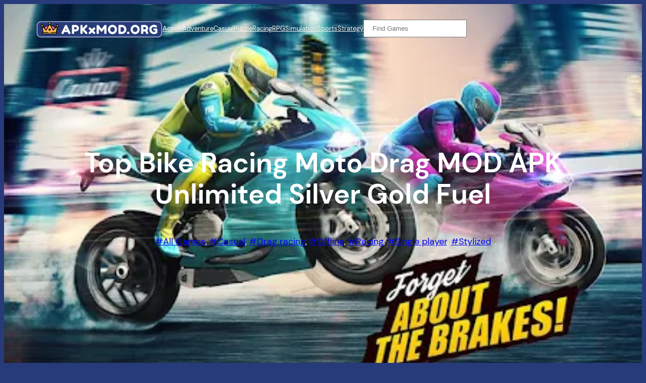

--- FILE ---
content_type: text/css
request_url: https://apkxmod.org/wp-content/cache/min/1/wp-content/plugins/twentig/dist/css/twentytwentytwo/style.css?ver=1726103585
body_size: 977
content:
html{box-sizing:border-box}*,*::after,*::before{box-sizing:inherit}body{--wp--custom--typography--font-size--huge:clamp(2rem,4vw,2.75rem);--wp--custom--typography--font-size--gigantic:clamp(2.25rem,6vw,3.25rem);--wp--custom--typography--font-size--colossal:clamp(2.5rem,8vw,6.25rem);--wp--preset--font-size--xx-large:var(--wp--custom--typography--font-size--huge);--wp--custom--spacing--outer:clamp(1.25rem,5vw,80px)!important;--wp--custom--spacing--tw-margin-medium:60px}.has-xx-large-font-size{font-size:var(--wp--custom--typography--font-size--huge)!important}.has-xxx-large-font-size{font-size:var(--wp--custom--typography--font-size--gigantic)!important}.has-xxxx-large-font-size{font-size:var(--wp--custom--typography--font-size--colossal)!important}ol,ul{padding-inline-start:1.2em}body :where(.wp-block-columns){gap:32px}body .entry-content .wp-block-columns+:where(.wp-block-columns){margin-top:48px}.entry-content .wp-block-post-template .wp-block-columns{row-gap:32px}.has-background:is(p,h1,h2,h3,h4,h5,h6){padding:20px 24px}figure{margin:0}figure:is(.wp-block-image,.wp-block-embed) figcaption{margin-top:1em;font-size:.875rem}.wp-block-pullquote{font-weight:700;font-size:var(--wp--preset--font-size--large);padding:60px 0}.wp-block-pullquote.has-background{padding:min(40px,6.5vw)}.wp-block-pullquote blockquote{margin:0}.wp-block-pullquote p{margin-bottom:1.5rem}.wp-block-pullquote cite{display:block;font-size:min(0.8125em,var(--wp--preset--font-size--small));font-style:normal;text-transform:none;line-height:1.3}.wp-block-quote cite{font-size:min(0.8125em,var(--wp--preset--font-size--medium))}.wp-block-quote p{margin-bottom:min(1em,1.5rem)}blockquote>:first-child{margin-top:0}blockquote>:last-child{margin-bottom:0}.wp-block-separator.has-background{opacity:1}.wp-block-post-template.is-flex-container .wp-block-post-excerpt{margin-top:1.25rem}.wp-block-social-links.has-small-icon-size.is-style-logos-only{font-size:19.2px}.wp-block-query-pagination-numbers .page-numbers{padding:0 6px}.wp-block-post-comments .comment-metadata{font-size:.8125em;margin-bottom:1.25rem}.wp-block-post-comments .commentlist .comment p{line-height:1.6;margin:0 0 .875em}.wp-block-post-comments .reply{margin-bottom:2rem}.comment-awaiting-moderation{font-size:.875em;display:block;margin-bottom:.875em}.comment-reply-title small{display:block;font-size:1.5rem;margin-top:1.25rem}ol.wp-block-latest-comments{padding-inline-start:0}.wp-block-latest-comments__comment-excerpt p{line-height:1.5;margin:.5em 0 1.5em}.wp-block-search.wp-block-search__button-inside .wp-block-search__inside-wrapper,.wp-block-search__input{padding:.5rem 1rem}.wp-block-search.wp-block-search__button-inside .wp-block-search__inside-wrapper .wp-block-search__input{padding-inline-start:0;border-radius:0!important}input[type="search"]::-webkit-search-cancel-button{display:none}.wp-block-navigation .wp-block-navigation-link.is-style-tw-button-outline a:hover,.wp-block-post-terms:is(.is-style-tw-outline,.is-style-tw-outline-pill) a:hover,.wp-block-tag-cloud:is(.is-style-outline,.is-style-tw-outline-pill) a:hover{opacity:.8}.wp-block-navigation .wp-block-navigation-link.is-style-tw-button-fill a:hover{opacity:.9}:is(.wp-block-image,.wp-block-embed) figcaption{max-width:var(--wp--style--global--content-size);margin-inline:auto}.wp-block-gallery .wp-block-image figcaption{max-width:none}.entry-content>:is(h2,h3,h4),.wp-block-group.alignfull>:is(h2,h3,h4){margin-top:var(--wp--custom--spacing--tw-small)}